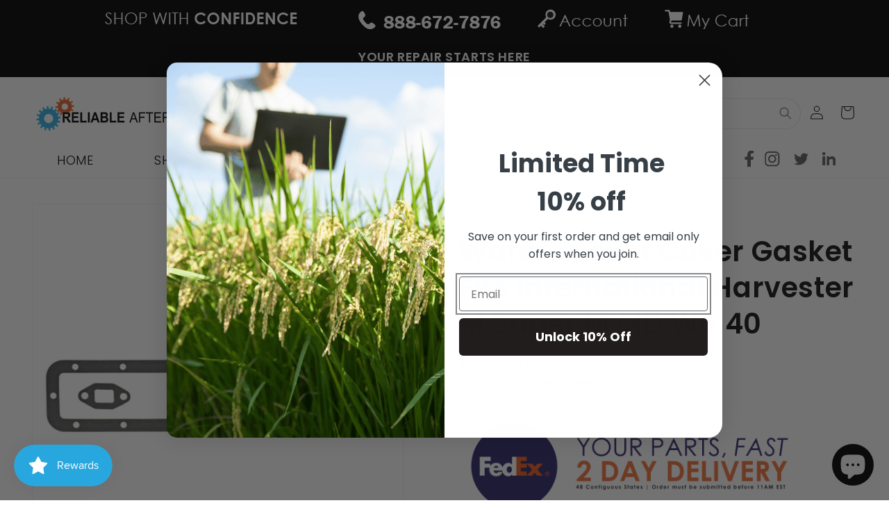

--- FILE ---
content_type: application/javascript; charset=utf-8
request_url: https://searchanise-ef84.kxcdn.com/preload_data.2B7W6k6i5I.js
body_size: 9871
content:
window.Searchanise.preloadedSuggestions=['john deere','massey ferguson 135','case 580c','ford 8n','ford 8n parts','massey ferguson 165','long tractor','massey ferguson 35','hydraulic pump','ford 9n parts','farmall h','case 580 se','ford 3000 parts','ford 3400 tractor parts','massey ferguson','farmall cub','kubota l','case 580b','john deere 4020','tractor seats','case 1845c','massey ferguson 231','rk tractor parts','farmall m','allis chalmers','ford 2000 tractor parts','8n ford tractor parts','ford 9n','case 580 m','john deere 350','allis chalmers wd45','tractor seat','international harvester 15','john deere 4020 tractor parts','mower blades','ford jubilee','pto shaft','new holland','minneapolis moline','massey ferguson to35','air filter','massey ferguson 240','vermeer parts','massey ferguson to20','lawn mower blades','massey ferguson to 35','oil filters','seal kit','massey ferguson 65','brake parts','mower deck','john deere 3020','case 580k','ford naa','ford 2n','new holland 256 rake','water pump','john deere 950 tractor parts','massey ferguson 245','ford 641 tractor parts','front axle','farm pro tractor','steering parts','massey ferguson 253','ford 6600 parts','massey ferguson 50','yanmar tractor parts','fuel filter','farmall super a','white tractor parts','lift arm','cub cadet','craftsman mower parts','david brown 990','ford 800 parts','john deere 310 c','ford naa tractor parts','john deere 3010','john deere seat','john deere 300','ford 1900 tractor parts','return policy','ford 4000 gas','power steering cylinder','allis chalmers b','john deere 5020','massey ferguson 255','international 1086 parts','massey ferguson 150','international harvester 574','new holland baler parts','i h 300 a','9n ford tractor parts','international harvester','has we 10','john deere 40','john deere 4010','kubota steering parts','gr c','ball joint','john deere 770','fuel tank','clutch kit','ford 2n parts','wheel rim','new holland square baler parts','mower belt','case 580d','massey ferguson 85','john deere 620','ih 1066 tractor parts','john deere 4440','husqvarna mower parts','ring gear','ford 501 sickle mower parts','deck belt','massey ferguson 65 parts','john deere 1520','ignition switch','inc no','new holland 56 rake','tie rod','bush hog','international harvester 300','ford 5000 parts','3 point hitch','david brown','new holland 50','john deere 650','john deere 1020','farmall a','case 580b backhoe','david brown 885','farmall super m','john deere 720','john deere 450b','hesston mower conditioner','john deere 5400','john deere mower deck parts','cylinder seal kit','john deere 4230','john deere 2240','massey ferguson 230','john deere 2950 tractor parts','cat part','oliver 550 parts','cylinder special','ferguson to 20','ford jubilee parts','ford 4610 parts','naa tractor parts','john deere 350 dozer parts','john deere 4430','long tractor parts','john deere 440 skidder','john deere mower blades','allis chalmers 7000','john deere 2155','john deere 2120','massey ferguson 265','ford 6610 parts','hydraulic filter','new holland 258 rake','ford 3600 parts','cat 416 backhoe parts','fuel pump','lawn mower tune up','massey ferguson 290 parts','ferguson to30','ford 1910 parts','allis chalmers d15','massey ferguson 1100','steering wheel','john deere model 33','allis chalmers c parts','massey ferguson 30 industrial tractor','fuel line','john deere 1120','john deere 40 bo','42 mower deck','kubota b7100','ford 3000 hydraulic','ford 5000 power steering','john deere 450c','john deere 1010','long 360 tractor parts','ford 5000 steering parts','radiator hoses','new holland 2120','john deere 4600','ford 7000 tractor','john deere 1530','v a','oil filter','massey ferguson 1105','ford dexta','type j','disc mower','massey ferguson 175','tie rod end','tractor manual','john deere mc','john deere 730','v belt','radiator cap','john deere 750 tractor','top link','ford 5610 parts','john deere 40 s','john deere 420 parts','massey ferguson 261','john deere 2010','clutch disc','case 530 parts','ferguson to 30','front axle part','farmall super c','hydraulic cylinder','pto clutch','international 384 tractor parts','toro mower','ford 4500 tractor parts','make massey ferguson','ford 4600 parts','xl rt','mower tune up','sickle mower parts','ford 4000 power steering','komatsu replacement parts','bobcat 753 parts','bushing bearings','john deere rim','lawn mower tires','case 580ck','cooling fan','exhaust manifold','briggs and stratton parts','case 930 tractor','zero turn parts','massey ferguson 135 steering','massey ferguson 135 ti rod','international harvester 424','massey ferguson 383','ford 3930 parts','8n parts','air cleaner','john deere 4000','massey ferguson 270','case 580 k backhoe','new holland tractor','international b414','massey ferguson 245 parts','al john deere','fuel system','john deere 830','international 966 parts','international harvester 674','ford 2810 parts','oliver 1650 parts','john deere 115 parts','ferguson to20','ford 600 aftermarket parts','tractor seat parts','ford backhoe 550','massey ferguson 360','allis chalmers d17 parts','john deere 350 dozer crawler parts','power steering pump','kubota mower deck parts','massey ferguson 1010','fuel cap','david brown 880','hyd cylinder seal kit','steering valve','mitsubishi satoh','hustler mower','tractor tires','ford 801 parts','draw bar','allis chalmers wd','a ford tractor','hydraulic cylinder kit','john deere 4320','john deere 42 mower deck','new holland tie rod end','steering cylinder','ford new holland 2120','massey ferguson 35 gas','massey ferguson to 135','pto p','b 414 parts','replacement teeth','international harvester 140 parts','john deere m','hyd pump','hydraulic cylinder seal kit','kuhn mower','john deere 2030 parts','make toro replacement parts','john deere 970','tractor seat cover','john deere 310 a','case 580l','woods mower','deck spindles','sediment bowl','ford 555b parts','john deere 2640','massey ferguson 240 parts','ford 2000 tractor','hesston parts','ford 1710 parts','40 john deere','case 1845c parts','john deere 68','grain drill','massey harris 44','spark plug','massey ferguson 393','john deere 4040','john deere 2840','case 450 dozer','john deere 40 parts','ford 555d','golf cart','john deere radiator','ford 861 tractor parts','make massey ferguson replacement parts','john deere seats','radiator hose','ford 5000 hydraulic','massey ferguson 235','john deere tractor lift arms','ford 4000 su','spindle assembly','john deere 314','massey ferguson 285 parts','ford 600 parts','tractor rims','john deere 55 mower','john deere 2550','x320 parts','555e new holland','turn mower parts','john deere hood','international 784 parts','massey ferguson 40','mower spindle','cat d3','massey ferguson 202','ford 655d','john deere 4030','case 580e backhoe','john deere 2040','tractor grill','kubota seat','water pump pulley','case backhoe','case 450 parts','steering rod','ferguson to30 parts','tractor rim','massey ferguson super 90','case 590 backhoe','case part','ford 8000 tractor','new idea mower parts','john deere 467 round baler','wiring harness','new holland ford 1510 tractor','tractor top','hp t','u bolt','bush hog part','john deere 2140','massey ferguson 240 steering parts','john deere 301a parts','tan a','massey ferguson radiator','tractor ball joint','international harvester 1066','as ind','drive shaft','john deere 2355','cutting edge','massey ferguson tractor to30','allis chalmers 5050','massey ferguson mf 65','2155 john deere','new holland tractor parts','1066 ih tractor parts','zenith carburetor','lawn mower belt','case 480c','mf 165 parts','lawn mower parts','allis chalmers 5040 parts','rebuild kit','massey ferguson rod','john deere 110 garden tractor','muffler fits','john deere fuel filter','d=12 d=28 b=8','massey ferguson lift pump','ford steering parts','newest parts','allis chalmers 170 parts','12 volt starter','make husqvarna replacement part','new holland 451 sickle mower parts','john deere 125 mower parts','john deere 2755','troy bilt','super h farmall','35 massey ferguson','john deere 455','gehl part','john deere 650g parts','starter solenoid','tie rods','jcb 1400b backhoe','oliver 880 parts','new holland 545d','make massey replacement parts','john deere 4240','farmall a parts','hesston baler','allis chalmers g','make ford-new holland replacement parts','ford 3400 parts','type k','cub cadet mower deck','john deere 4440 parts','massey ferguson 2705','international b275','1086 international parts','long tractor 510','international harvester 454 parts','john deere 135','massey ferguson 283','42 mower deck replacement','john deere 9600 combine','case sc','farmall cub parts','international 674 parts','ford 4000 sheet metal','case 580 l','pto adapter','ford 555a','massey ferguson 275','cab parts','idler pulley','case ih 275','ford 1920 parts','case 580d parts','ford 9 n','john deere 350b','massey ferguson 204 industrial','drive line','farmall c','hydraulic seal','john deere 3010 parts','swather parts','case 1150 dozer','tach cable','massey ferguson 65 steering','craftsman mower parts 42 deck','vermeer baler parts','vermeer 504 f parts','john deere 400','john deere 318','exhaust pipe','new idea','parts caterpillar','john deere 4255','bobcat 743 parts','case 450c','new holland 3930','massey ferguson 180','seal cylinder','ford 3600 tractor','allis chalmers d17','motor parts','ford backhoe','tires and rims/wheels/tires','slip clutch','dresser td8e','mtd mower parts','ford 3000 power steering','john deere cylinder','ford 445a','chalmers ca','john deere 855','massey harris 50','scag lawn mower','ignition key for','john deere gator','ford 1600 tractor parts','8n ford','distributor for','case 580 super n','international harvester 464','john deere 300 industrial tractor','ford 850 parts','minneapolis moline ub','john deere 4020 part','case 1030 tractor','kubota rim','komatsu part','gravely parts','massey ferguson 285','mower blade','new holland 125','massey ferguson 205','ford 7700 parts','3930 new holland','allis chalmers 620','john deere 420','farmall super a parts','ferguson tea 20 tractor parts','massey ferguson 1130','wheels rims','massey ferguson combine','john deer l110','ford 5000 gasket','case 350b','international harvester 560','ford 655a','ford tractor parts','new holland gt','3000 ford tractor','gleaner combine','cab heater','john deere 2020','ford 1715 tractor','case 530 model 32','cat muffler','allis chalmers d14','allis chalmers 5040','john deere 6400','deck spindle','cab glass','tachometer cable','9n ford','steering cylinders','case 580 super l','kohler k','john deere hydraulic cylinder','ford 3910 parts','john deere 4100','kubota radiator','ford 260c','rim and wheel','axle seal','case 580 super e','mf 50 parts','oil cooler','battery cable','perkins ad3 152 engine','super m parts','fordson major','john deere steering link','john water','massey ferguson mf 60','ford tractor 7740','john deere 790 tractor parts','john deere mower spindle','snow plow','case 580k parts','john deere 350 dozer','john deere 450','massey ferguson 1135','135 massey ferguson','throttle cable','john deere 4620','jcb parts','john deere 148','international 826 parts','john deere crawler','ford 5000 steering','tractor parts 460 farmall','zetor parts','1900 ford tractor parts','ford 4600su','international harvester 706','international 464 tractor','spark plugs','massey ferguson 250','lower lift arm','land pride','finish mower wheel','international 100 mower','kubota b6200','mahindra parts','gear box','case 1840 parts','ford 5000 engine','fordson super major','c farmall','ferguson tea 20','massey ferguson 230 steering parts','john deere 310se','john deere 425','john deere 8100','ferguson to35','john deere bearing','lift arm john deere','simplicity parts','pressure plate','farmall 200 parts','john deere 5105','massey ferguson 1080','ford 555c','fordson dexta','long tractor parts 2610','new holland ts100','john deere water pump','case 480d','rake teeth','john deere tractor parts','ford 340a tractor','caterpillar 420d','caterpillar d2','new holland muffler','pre cleaner','cooling fan kubota','ford 3000 power steering parts','electrical plug','fuel injector','massey ferguson 362','john deere hydraulic pump','led lights','case 580 e backhoe','make massey ferguson replacement parts mf 135','ac wd45','rk tractor door','7600 ford tractor','ford 4630 parts','massey ferguson te20','bad boy mower parts','exhaust muffler','2n ford tractor parts','john deere l108 mower parts','oliver super 55','david brown 1210','kubota replaces','lights john deere','ferguson f40','case 580k backhoe','injection pump','allis chalmers 7060','track adjuster','ls air filters','hydraulic pumps','case 430 tractor','allis wc','case 580m','john deere power steering cylinder','kubota l225','hydraulic coupler','3 point hitch kit','ditch witch','ford 8n parts number','john deere 4250','2750 john deere','john deere 2030','tool box','cat d3c','580 super l','john deere 4630','john deere parts manual','ford 6700 parts','john deere seal kit','john deere clutch','massey harris pony','fuel filters','massey ferguson 165 steering','new holland ts110','ignition coil','john deere 210c','disc mower disc','john deere 2940','john deere 1020 parts','ford new holland wheels','implement yoke','craftsman mower spindles','case 580e','john deere b','2-60 white tractor parts','new holland 268 baler parts','hesston swather','massey ferguson injection pump','ford power steering','ford 4500 tractor','john deere 7810','radiator hose in 1','scag parts','david brown 1200','ford 550 backhoe','massey harris 30','model b brake parts','john deere mx10 parts','ih exhaust parts','case 580se','massey ferguson 30b','case 580 backhoe','massey ferguson clutch','case 580l backhoe parts','lift arms','farmall super mta','stabilizer bar','steering kit','john deere 1050','john deere 790','ford 8n tractor','bobcat and','international harvester 454','carburetor kit','ford 2000 parts','new holland 55 rake','massey ferguson 210','simplicity lawn tractor parts','case 450b','john deere 4640','case ih 685','light switch','club car','ford 3600 steering','m exhaust muffler','john deere 400 garden tractor','gas cap','ford 8000 parts','massey harris','john deere 990 parts','rk 25 fuel filter','ford 555b','seat cushion','case 2390 tractor','case ih 595','david brown 1212','top link parts','head gasket','deutz allis','steering arm','massey ferguson 1040','ih 464 parts','massey ferguson mf 150','red cab','90 min a','john deere 820','tilt cylinder','instrument panel','john deere 316','new idea parts','wheel horse','1953 ford jubilee parts','farmall md','john deere 2510','john deere skid stock','case lift arm','john deere 567 round baler','john deere 5205','fits tune up','john deere 2440','john deere 513','allis d15','massey ferguson 471','track parts','kubota steering','b414 international','parts for ford 7000','john deere a gaskets','new holland drawbar','ford 3910 steering','allis chalmers c','234 international tractor','u joint','ford a filter','farmall bn','massey ferguson 1030','john deere 522','axle shaft','case 580sk parts','case 530ck parts','massey ferguson 20 power steering parts','hyd pump parts','ford 1700 tractor parts','john deere 6410','john deere 2950 tractor','skid steer 90','pump hydraulic','ac compressor','john deere 430','rear rim','international harvester 606','kubota l285 parts','massey ferguson 250 tractor','minneapolis moline 670','grasshopper mower deck','gas tank','hydraulic oil','ford 1900 parts','massey pump','6640 new holland','ford 2910 parts','ford 801 aftermarket parts','john deere 630 tractor','ford hydraulic pump','international harvester cub','massey ferguson 383 parts','make allis chalmers replacement parts','case 580c brake parts','case 580sl','massey ferguson 1085','rk tractor wheel hub','led lumens','john deere 1010 tractor parts','trailer parts','7600 ford tractor parts','john deere 2150','8300 tractor parts','john deere muffler','john deere 60 deck','control valve','john deere 2955','john deere 896','craftsman mower parts model 917','john deere fan','case 310 dozer','john deere 3155','round baler','john deere lt150 mower parts','mahindra tractor parts','corn head','hustler raptor','kuhn tedder','tractor ford 6640','mf 35 parts','case 310 crawler','voltage regulator','ih td6','john deere 2510 parts','snow blower','power steering','reference number','john deere 640 parts','tail wheel','kubota deck','starter motor','ford 335 industrial tractor','transmission case','model lo','zero turn blade parts','600 series ford tractor','ford jub','and model','ford 7740 tractor','ford new holland tie rod','john deere bolt','o-ring seal','deck wheel john deere','simplicity parts deck','ferguson te20','john deere 6400 tractor parts parts','craftsman mower deck','hay rake','john deere model 40','kohler engine parts','880 david brown','john deere 4755','ford valve','fiat allis','bobcat 310 parts','dixon ztr','trailer axle','tie rod ends','new holland 256 rake parts','bobcat 773 parts','john deere pto','new holland backhoe','john deere 450 crawler','case seal kit','make massey ferguson replacement','mf super 90','international 544 parts','john deere 3 point hitch','550g dozer','john deere lx188','as 30 12 x 30 x c','massey ferguson mf 35 hydraulic','engine overhaul kit','bobcat 853 parts','new holland cy','seal kit for hydraulic cylinder','dixie chopper parts','case 850b','international 806 parts','ford 3400 industrial parts','allis chalmer wc','minneapolis moline parts','john deere 355d','kubota b7200','ford 4100 parts','john deere la145 parts','tractor case ih 7140','john deere 2040 parts','kubota b8200','john deer pump','massey ferguson 265 parts','kubota power steering','massey ferguson 20c','ford 501 sickle mower','ford 5000 fuel line','540 b tractor','new holland hood','c 10,5 st','allis chalmers ca','ford 9700 parts','massey ferguson 135 hydraulic','switch key in','massey ferguson 35 diesel','rhino tractor parts','jcb 1400b','key switch','massey ferguson 4225','drag link','farmall 140 parts','hesston 530 baler','ford 3400 industrial tractor parts','john deere 4455','ford 2000 series tractor parts','briggs & stratton','neutral safety switch','john deere 4300','lift cylinder','ford fuel line','john deere 410c','massey ferguson 230 parts','massey ferguson 263','oil pressure gauge','case 580 ck','massey ferguson 35 wheel','600 rod bearings','case 580 b','1910 ford tractor parts','international cub','ford new holland','8n ford parts','john deere 1020 gas tractor parts','ford radiator','125 massey ferguson','deere 425 garden tractor','ford 5000 pto','for ford 2000','kubota l245','toro snowblower','massey ferguson 298','allis chalmers 720','kubota tie rod end','snapper part number','super 88 oliver','massey ferguson 300 combine parts','ford 8n radiator','cylinder seal kit fits lift','and bushing','make david brown replacement','john deere 332','front wheel','massey harris 333 tractor','john deere 6200','gear shift boot','ih 656 parts','ih farmall cub parts','tedder parts','john deere 1120 parts','mulching blades','john deere 50','john deere 450b dozer','125 allis chalmers replacement parts','case 580sk','ford 601 tractor parts','grammer seat','fuel sending unit','massey ferguson super 90 tractor parts','mower disc','case 580ck parts','head lights','john deere d110','ford tractor parts 2000','pto slip clutch','alternator all','bucket pin','john deere 4010 parts','rt m','massey ferguson 165 part','international harvester 2424','ford model 48','ford steering','ford 3000 steering parts','king kutter','john deere 4450','poulan parts','ford 4000 steering','john deere 440','new holland tn65','draw pin','bobcat t190 parts','hyd cylinder loader','lawn mower tires\'[0','case tractor seats','7700 ford tractor','john deere 4050','john deere 5410','case ih 395','tractor seat suspension','tire tractor','hydraulic control valve','allis chalmers wc','kubota b7800 parts','bad boy','john deere 950','allis chalmers b parts','case drawbar','allis wd45','allis chalmers 66','tractor tire','john deere 500c','backhoe hydraulic','hydraulic hose','john deer','gehl skid loader','jacobsen part','oliver 1950t','rotary cutter blade','prestolite distributor parts','massey ferguson 135 power steering','briggs and stratton part number','hitch lift arms','bobcat 751 parts','new holland disc mower','kubota clutch','farmall 460 parts','allis chalmers 6060','international 660 loader','706 farmall parts','super dexta','massey ferguson 14','john deere 6420','cat skid steer','david brown 885 parts','case ih 5240','allis chalmers 180','oliver 1550 parts','massey ferguson 275 tractor parts','injector pump','case 310g','ditch witch parts','kubota rims','lawn mower blades 42','door glass','case 480e','glow plug','temperature gauge','john deere 1010 dozer','ford tractor exhaust pipe','ignition to fits','1510 ford tractor','fuel gauge','massey ferguson 4255','ford 8n carburetor','john deere 440 crawler','massey ferguson 135 fuel line','ford backhoe 4500','yazoo kees','ford 4000 kit','john deere part number','ford 5600 parts','john deere d exhaust','universal seat','case 350 dozer','john deere exhaust','gear head','john deere 540 loader','craftsman 42 mower deck','hitch pins','ford 501 mower parts','z134 engine','tie rod assembly','massey ferguson 1030 parts','toro mower blades','john deere 510 backhoe','case david brown 1210','hydraulic valve for steer','cat 420d','575d ford','massey ferguson 431','fan belt','mower seat','ford carburetor','1845c parts','rk pto parts','john deere 80 excavator','kubota l235','cub cadet blade','john deere 310d','case vac 14','kubota b1700','ford power steering cylinder','lawn mower blades for pro z','marvel schebler tsx','kohler k321','john deere 755','piston rings','ford 7710 tractor parts','mahindra tractor seat replacement','swing cylinder','massey ferguson 40b','john backhoe 7','kohler k301','ac d17 parts','new holland rear glass','kubota zd326','ford tractor seat','da oil','deere 850c','led tractor lights','hustler part number','clutch release bearing','rear wheel rim','jcb 3d','new holland 4610','brake shoes','50’s backhoe parts','chain for','steering spindle','massey ferguson 1155','ford 1720 parts','sickle bar mower part','john deere f725','air pre-cleaner','new idea part','1105 massey ferguson','international radiator','lawn mower seat','cooling fan new holland','kubota tractor','ford 2000 steering','radiator for','john deere armrest','john deere 110 garden tractor engine','massey ferguson 231s','allis 5050 parts','engine kawasaki','5/8 v belt','massey ferguson 2675','wheel hub','hay rake teeth','case ih 2388','bobcat s130','john deere 2030 steering','5140 case ih parts','new holland power steering cylinder','craftsman 48 mower deck','tail light','ferguson f 40','suspension seat','seats for','cub cadet rzt 50 deck','case 580 l fuel','massey ferguson 1020','cat seat','case 580b ck','4030 john deere','quick attach','massey ferguson 150 steering components','inner tube','loader pins','western snow plow parts','john deere tractor drawbar pin','cat d6c','electrical system','massey ferguson 275 steering','steering gear','steering shaft','engine oil and filters','john deere glass cab','international harvester 1066 parts','case 380b','784 international harvester','massey ferguson 304','new holland haybine','bucket pins','kioti parts','for 4000 ford radiator','master cylinder','ford hydraulic pump shaft','craftsman deck','wheel horse parts','case sc parts','wheel motor','pto clutch john deere','international 856 parts','tie rod end john deere','scag deck','ford 2110 tractor parts','52 deck blades','exhaust elbow','3600 ford tractor','new holland baler','massey ferguson 3165','drag links','john deere fender','massey ferguson 35 parts','allis chalmers 190xt','ford 2000 gas tractor parts','block heater','ford muffler','massey ferguson 362 steering','ford 4000 cable','ford 1500 parts','new holland tl90','john deere part','part number','john deere x324','ford 555 backhoe','craftsman model','ford 2000 steering parts','ford seats','john deere 3020 parts','branson tractor','john deere 60','wheel assembly','ih 856 tractor','massey ferguson to 20','rhino mower','john deere 5320','ford tractor 5600','tractor cat hydraulic','ford tractor','tune up kit','stabilizer chain','international 500 e','case 530 engine','fuel injection pump','ih 444 gas','parts for a backhoe','john deere 4520','ih b414','84 john deere','kubota l2850','magneto parts','john deere 310e','kubota l245 parts','craftsman parts','new idea 402 parts','seat back cushion','long 350 tractor','170 new holland','fuel bowl','craftsman lt2000 deck parts','tech cable','john deere shaft pin','massey ferguson 20','ford 4000 gauges','kubota m','wheel bearings','332 john deere skid steer','john deere m drawbar','clutch alignment tool','ford 851 parts','john deere 650h','rotary blade','onan p220','john deere lights','ford 755 backhoe','exmark part no','massey ferguson to30','massey ferguson 235 parts','farmall h decal','ford gauges','new holland 1700','massey ferguson 481','ford 5000 steering cylinder','tie rod for ford','husqvarna zero turn','john deere a','high lift blades','massey ferguson 135 lift','5040 allis chalmers','david brown 995','international 2400a','850b case','john deere cables','ford 4000 fuel pump','john deere 375','head light','john deere gt235','massey ferguson 1250','massey ferguson 451','oil pan','john deer 350 crawler','kubota l275','ford new holland 1920','tractor step','new holland baler part\'s rod','cultivator parts','mower deck toro','dip stick','new holland ls180','international 444 all part\'s','case 1070 parts','massey ferguson light','ford 9n steering','john deere steering cylinder','parts for massey ferguson 255','john deere 435','1720 ford new holland','john deere filters','ford 420 steering','ih 444 parts','mower replacement seat cushions','international 2500b','arm rest','friction disc','international 1066 steering','lift link','starter parts','kubota bx','john deere baler','oil filter for','john deere 300b','john deere s670','pto drive line','john deere bar','john deere tachometer','g bottom','massey ferguson pump','2240 john deere','kubota l175 parts','delco starter','connecting rod','john deere 160','in mower','case ih tie rod','john deere 430 garden tractor parts','battery box','radiator for a 5000 ford tractor','ford power steering kit','ford 640 parts','flail mower blade','john deere lt166','hydraulic cylinders','spindle housing','tractor top link','john deere 4310','massey ferguson 235 power steering','1830 john deere 1830','radiator core','fuel lines','john deere 450c dozer','kubota rtv','red cab international','axle spindle','drive belt','cub cadet mower blades','hydraulic valve','john deere z445','tractor fuel pump','massey ferguson 231 steering','ford 3000 parts steering','new holland exhaust','john deere 2355 steering','backhoe 1400 backhoe','drawbar for a new holland tractor','wheel and center','john deere 44 loader','ford seat','cylinder seal seal kit case','john deere 550 dozer','yanmar tractor parts steering','international harvester 2444','cylinder head','massey ferguson steering','seat cover','husqvarna spindle','john light','massey power steering cylinder','lawn mower','ford rim','massey harris 22','international harvester 766','case 580sm','ford 555c backhoe','john deere carburetor','ac 190xt parts','tractor canopy','240 massey ferguson power steering','case ih 7220','ford 4000 diesel parts','new holland tc30','white 2-105 parts','kubota l175','john deere l118','ariens part','case 570mxt','ford super dexta parts','mower blades cut 16','make allis chalmers d17 d','allis chalmers 7040','massey ferguson 263 parts','ford 6600 steering parts','massey ferguson 175 power steering','hydraulic side link','massey ferguson 245 power steering','snap ring','massey ferguson 245 hyd parts','ford 5000 tach cable','international 140 parts','case 580 filters','blower motor','ford 3000 diesel','ford 545d','john deere 920','zetor 5211 parts','steering valve massey','radiator hose john deere','ford 3000 pto','john deere 440 ic','case ih','ford 8n hood','crank shaft','case 1840 skid steer','case 580 d parts','carburetor gasket','john deere ignition switch','john deere for 4255','arm lift','bearing kit','6620 combine parts','john deere 920 mower','john deere 250 skid steer','john deere 48c mower deck','case ih 585','massey ferguson 85 pump','ford 4000su','ford 601 parts','cub lo boy 154','jcb part','gravely mower','international harvester 354','case 1190 parts','ford 3600 fuel system parts','pto shaft 6 spline','case starter','kubota b6100','snapper deck','be mower spindle','john deere 1650','new holland hay rake parts','massey ferguson seat','1630 new holland','ford 4000 exhaust','john deere 310c','john deere 410','marvel schebler','hitch pin','4400 john deere combine','injector ti','wheel bolt','ford tractor steering parts','international 140 gas','ford 5000 fender','massey ferguson 40e','allis chalmers 170','ford tractor parts 2120','tedder tooth','husqvarna mower deck blades','allis chalmers wd parts','john deere alternator','deere model d carburetor','massey ferguson 135 distributor','cab door','john deere 2955 parts','case 850 dozer','massey ferguson drawbar','dixie chopper','bobcat parts s250','allis chalmers 190xt parts','international 766 parts','li 400a','tractor lights','instrument cluster','power steering cylinder for ford 4000','new holland pto','prestolite distributor','ford 3000 fuel line','john deere deck','wico model x magneto parts','new holland draw bar','john deere 509','oliver tractor','tractor seat arm rest','john deere 2855n','3415 ford new holland parts','starter switch','massey ferguson fe35','jd part','oliver 1655 parts','john deere b carburetor','steering box','case brake parts','case 450c dozer','ford parts','carb kit','dr equipment','john deere 310a','satoh s650g','1210 new holland','kubota radiator hose','poulan mower part','deck belts','massey ferguson 154','cyl seal kit','1486 ih tractor','ford sheet metal','gator seat','john deere lt155','pins and bushings','ford backhoe 555b','steering parts 165 massey','tractor ford 7610','make jcb replacement parts','john deere 1520 parts','poulan pro','ford 3400 tractor','case steering seal kit','zenith carburetor parts','john deere 2950','caterpillar 257b','leveling box','ford 1210 model','lift rod john deere','international 500c','new holland d75','for gravely mower','john deere 1025r','denso starter','weld in','hydraulic repair kit','john deere 830 parts','pro force','new holland tr 99','filter for case','oregon blade','kubota wheel','massey ferguson tie rod','12 tire and wheel','ford new holland 2000 parts','steering motor','john deere d140','john deere 4020 seat','tractor front spindle','john deere mt tractor','ford hood','tilt cylinder seal kit','fuel shut off solenoid','ford 340 steering parts','kubota seats','planetary gear','case 580 m cab','john deere 3400','ford 5000 tractor seal kit','mulching blade','case 580b cylinder seal kit','350c john deere','fits john deere 4230','lazer z','hydraulic oil filter','ford 555 engine parts','hydraulic pump john deere','john deere cab parts','1300 r on','pto shield','brake master cylinder','farmall h carburetor','minneapolis moline jet star','massey harris pacer','door latch','john deere 8650','case 530ck','hydraulic oil cooler','grill guard','massey ferguson 1210','john deere la110 deck parts','john deere 3020 engine parts','john deere power steering','brake drums','1390 david brown','d4 caterpillar tractor parts','kubota b7100 hst','r ft','spindles çub cadet','super a front wheel','bobcat s220','john deere 5300','massey ferguson 1135 parts','ford 4600 su','front tires','ford 5000 seat','grass catcher','ford 1510 parts','ford decals','dresser dozer','600 25m 5m','john deere 5310','john deere l130','john deere fuel pump','john deere 550b','501 ford mower','service manual','john deere g','sickle mower','o ring kit','international harvester 284','case ih 1660','john deere 2350','john deere 730 diesel','kubota parts','hitachi excavator','4720 john deere','ford 5000 transmission parts','fuel injectors','vicon mower parts','power steering hose','yanmar tractor radiator','minneapolis moline 445','wd engine','kioti tractor','rhino bush hog part','sickle head','massey ferguson 35 rims','temperature gauges','final drive','parts blade spindle','ford clutch','ford 4000 hydraulic filter','massey ferguson 135 pump','massey ferguson f40','john deere mufflers/exhaust','john deere gx335','fan blade','leveling box assembly','tractor steps','glass door','front tire part','oliver 77 parts','john deere sickle mower','19 mower blades','allis chalmers 7030','choke cable','ferguson to 30 starter','2705 massey ferguson','international harvester 1486','minneapolis moline m602','360 long tractor','john deere 310sj','case ih 885','john deere seat cushion','255 massey ferguson wheel','make vermeer replacement parts','quick hitch','kobelco parts','john deere 301a','minneapolis moline g1000','john deere piston','allis chalmers 185','buddy seat','oliver super 88 ca','john deere 8000','briggs & stratton part','case 590 turbo','sediment bowl assembly','td 8 everything','john deere 2130','points and condenser','ford 600 tractor air filter','international h carburetor','ford 755a','pitman arm','ford naa steering','case ih 485','ford 420 industrial','farmtrac parts','rpm parts','steering wheel cap','wheel bolt wheel bolt','ford 555a parts','toro z master','disc harrow parts','axle bushing','side link','engine block heater','ford 3000 hydraulic valve','john deere 4840','new holland gasket set','fuel pump for','john deere 145','international 500 dozer','john deer 568 baler','ford 4500 gas','ford 841 parts','pin seal','ford 4400 tractor parts','john deere lx178 parts','ford 9600 parts','water pump for','power steering hydraulic','control cable','ford 900 series','ford 1700 tractor','replacement hood','john deere 2440 parts','loader cylinder','241 massey ferguson parts','ih exhaust','john deere 830 windrower','mf 20 i industrial','450 case dozer','international 656 hydro parts','massey ferguson 65 diesel','blades for 54 deck','l35 parts','kubota engine parts','seat for john deere tractor','cat 3 drawbar','john deere 6600 combine','kohler engine','john deere la165','fuel shutoff cable','john deere x300','long 510 parts','case 580 sl','international 1086 cab parts','air filters','make allis chalmers seal','case 580 super k','drive sprocket','ford 4000 loader','great bend','cat 953 parts','john deere b generator','john deere f735','case ih mx120','john deere 2940 parts','tractor parts hydraulic pump','international 300 utility','john deere 1010 gas engine parts','l130 mower parts','massey ferguson 8 hole','ford 600 hydraulic pump','cab kit','ford hydraulic','kubota l2501','case 480d backhoe','kubota b7500','oliver 88 tractor parts','club car parts','ford 4000 parts','massey ferguson 204','woods mower blades','john deere decals','john deere la175','case 1845c hydraulic','455 new holland sickle mower','gasket kit for i','ford grill','massey ferguson fuel cap','engine rebuild kit','massey ferguson 1205','valve cover gasket','case 1835b','ford 4000 carburetor','1520 ford tractor','cat d3b','john deere l110','rk tractor parts lights','international 340 tractor','ih 806 parts','ariens walk behind mower parts','belt pulley','john deere starter','lift arm 28','stihl trimmer head','fuel return t','radiator 4 row','john deere 60 tractor','ford 4000 power steering cylinder','john deere gp','hay tedder teeth','3600 ford parts','td 7 everything','crank seal','air cleaner e a','rim center','plow parts','ford key','john deere gasket','new holland 6610s','new holland 655e parts','john deere shield','simplicity mower blades','860 ford tractor parts','steering clutch','temp gauge','1964 ford tractor 4000','case 530 ck','deutz fahr','hydraulic hoses','allis chalmers 8030','hydraulic filters','make allis chalmers parts','tail wheel assembly','john deere 5225 parts','john deere 450c parts','kubota l3450','john deere dozer 350','ferguson rear rim','john deere 650g','case 580 k','cub cadet 104','john deere center wheel','john deer 7610','ferguson to 35','ford tie rod end','9n parts','international harvester 3400a','5510 john deere','amp meter','allis chalmers transmission parts','kubota hose','woods part','case 580ck backhoe','ford power steering pump','rake tooth','massey ferguson parts','255 case/international','ford 3400 tractor p','radiator 3 row','mtd rzt 50 deck','john deere 70','case vac','tractor drawbar','john deere 790 tractor','ford pto','farmall b','ford 960 parts','john deere 450g','case ih 1020','farmall super h','john deere air cleaner','intake manifold','john deere tie rods ends','tach cable for','john deere 400 garden tractor 60 deck','massey ferguson 180 steering','tractor seat cushions','international harvester 404','john deere 4960','698 massey ferguson','lift pump','ford 420 parts','john deere 420 garden tractor','cat 1 lift arms','lawn mower deck','345d loader','deere fender','fan for','power major','s hooks','154 cub lo boy international','snow plow parts','550h john deere','pto shaft part number','water pumps john deere','l 110 tractor parts','mower blades 72','ford manifold','john deere 2555','ford 655 backhoe','old massey ferguson tractor parts','john deere m steering wheel','rhino driveline','gas strut','ford 5000 pto parts','john deere 155c','john deere 850','135 massey ferguson hydraulic','ford 5000 radiator hoses','ford 8n tractor parts','case 60 xt'];